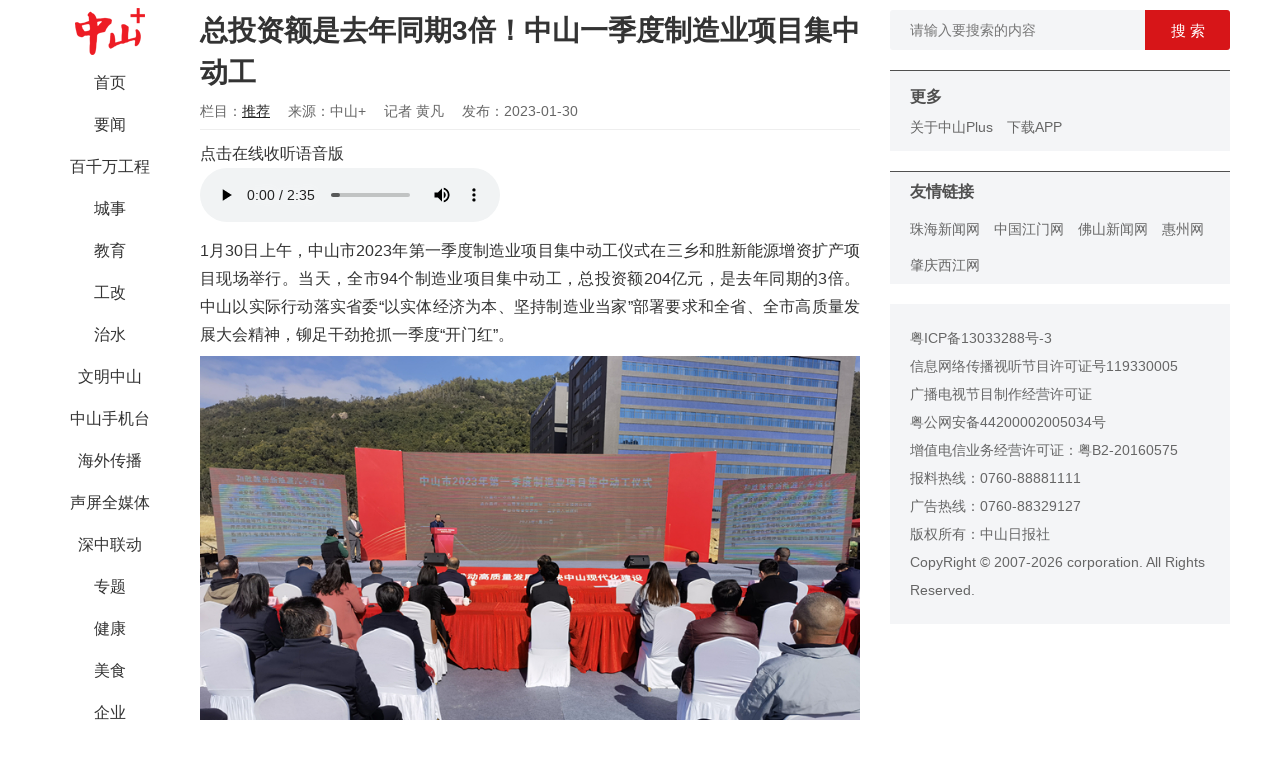

--- FILE ---
content_type: text/html; charset=UTF-8
request_url: https://zsrbapp.zsnews.cn/home/content/newsContent/140/608198
body_size: 9539
content:
<!DOCTYPE html>
<html>

<head>
    <meta charset="utf-8">
    <meta http-equiv="Content-Type" content="text/html; charset=utf-8">
    <meta http-equiv="X-UA-Compatible" content="IE=edge,chrome=1">
    <meta name="renderer" content="webkit">
    <meta name="baidu-site-verification" content="9NlvCxi4zV" />
    <meta name="keywords" content="中山日报、中山+、中山plus、中山、中山发布、香山智库、中山圈、中山号、中山社区、中山新闻、中山政务、中山视频、中山楼市、中山交友、中山房产、中山汽车、中山美食、中山旅游、中山教育、中山公益、中山手机台、文棚">
    <meta name="viewport" content="width=device-width, initial-scale=1.0, maximum-scale=1.0, minimum-scale=1.0, user-scalable=no, minimal-ui">
    <title>总投资额是去年同期3倍！中山一季度制造业项目集中动工 </title>
    <meta name="description" content="中山+客户端">
    <meta name="img" content="https://zsrbapp.zsnews.cn/default.png">
    <meta property="og:description" content="中山+客户端">
    <meta property="og:img" content="https://zsrbapp.zsnews.cn/default.png">
    <meta name="format-detection" content="telephone=no">
    <link rel="stylesheet" href="/home/css/app1.css">
    <link rel="stylesheet" href="/home/css/load.css">
    <link rel="stylesheet" href="/home/css/dropload.css">
    <script src="/home/js/scroll2Top.js"></script>

            <script src="/home/js/push.js"></script>
        <!-- <script src="/mobile/js/umeng-static.js"></script>
    <script src="/home/js/baidustatistics.js"></script> -->
    <!-- 埋点配置 -->
    <script src="https://zsrbactivity.zsnews.cn/vue/sdk/track-kit-1.0.0.min.js"></script>
    <script>
        trackKit.init({
            debug: true,
            umeng: {
                appKey: "6878ac77bc47b67d83b3ecc6" // 非常规访问
            }
        });
    </script>
    <style>
        video {
            width: 100%;
            height: 100%;
            object-fit: contain;
        }
    </style>
    <!-- <script type="text/javascript">
        document.write(unescape("%3Cspan style='display:none;'  id='cnzz_stat_icon_1280027694'%3E%3C/span%3E%3Cscript src='https://v1.cnzz.com/z_stat.php%3Fid%3D1280027694%26show%3Dpic1' type='text/javascript'%3E%3C/script%3E"));
    </script> -->
</head>

<body>
    <p style="display: none;">
        <img src="/mobile/images/zsplus_share.jpg" />
    </p>
    <div class="page-box">
        <div class="menu-box" style="position:fixed;">
            <div class="logo">
                <img src="/home/images/logo.jpg" />
            </div>
            <ul>
                                    <li>
                                                    <a href="/home/index/index/1" class="">首页</a>
                                            </li>
                                    <li>
                                                    <a href="/home/index/index/94" class="">要闻</a>
                                            </li>
                                    <li>
                                                    <a href="/home/index/index/450" class="">百千万工程</a>
                                            </li>
                                    <li>
                                                    <a href="/home/index/index/2" class="">城事</a>
                                            </li>
                                    <li>
                                                    <a href="/home/index/index/35" class="">教育</a>
                                            </li>
                                    <li>
                                                    <a href="/home/index/index/325" class="">工改</a>
                                            </li>
                                    <li>
                                                    <a href="/home/index/index/329" class="">治水</a>
                                            </li>
                                    <li>
                                                    <a href="/home/index/index/321" class="">文明中山</a>
                                            </li>
                                    <li>
                                                    <a href="/home/index/index/532" class="">中山手机台</a>
                                            </li>
                                    <li>
                                                    <a href="/home/index/index/430" class="">海外传播</a>
                                            </li>
                                    <li>
                                                    <a href="/home/index/index/641" class="">声屏全媒体</a>
                                            </li>
                                    <li>
                                                    <a href="/home/index/index/242" class="">深中联动</a>
                                            </li>
                                    <li>
                                                    <a href="/home/index/index/19" class="">专题</a>
                                            </li>
                                    <li>
                                                    <a href="/home/index/index/43" class="">健康</a>
                                            </li>
                                    <li>
                                                    <a href="/home/index/index/5" class="">美食</a>
                                            </li>
                                    <li>
                                                    <a href="/home/index/index/173" class="">企业</a>
                                            </li>
                                    <li>
                                                    <a href="/home/index/index/7" class="">人文</a>
                                            </li>
                                    <li>
                                                    <a href="/home/index/index/64" class="">商业</a>
                                            </li>
                                    <li>
                                                    <a href="/home/index/index/18" class="">视频</a>
                                            </li>
                                    <li>
                                                    <a href="/home/index/index/3" class="">直播</a>
                                            </li>
                                    <li>
                                                    <a href="/home/index/index/152" class="">融媒工作室</a>
                                            </li>
                                    <li>
                                                    <a href="/home/index/index/48" class="">全国党媒</a>
                                            </li>
                                    <li>
                                                    <a href="/home/index/index/42" class="">公益</a>
                                            </li>
                                    <li>
                                                    <a href="/home/index/index/6" class="">文棚</a>
                                            </li>
                                    <li>
                                                    <a href="/home/index/index/278" class="">理响兴中</a>
                                            </li>
                                    <li>
                                                    <a href="/home/index/index/338" class="">民生实事</a>
                                            </li>
                                    <li>
                                                    <a href="/home/index/index/361" class="">影像</a>
                                            </li>
                                    <li>
                                                    <a href="/home/index/index/479" class="">香山少年报</a>
                                            </li>
                                    <li>
                                                    <a href="/home/index/index/514" class="">深圳宝安</a>
                                            </li>
                                    <li>
                                                    <a href="/home/index/index/110" class="">古镇</a>
                                            </li>
                                    <li>
                                                    <a href="/home/index/index/118" class="">阜沙</a>
                                            </li>
                                    <li>
                                                    <a href="/home/index/index/127" class="">五桂山</a>
                                            </li>
                                    <li>
                                                    <a href="/home/index/index/132" class="">东凤</a>
                                            </li>
                                    <li>
                                                    <a href="/home/index/index/136" class="">三乡</a>
                                            </li>
                                    <li>
                                                    <a href="/home/index/index/144" class="">板芙</a>
                                            </li>
                                    <li>
                                                    <a href="/home/index/index/148" class="">南区</a>
                                            </li>
                                    <li>
                                                    <a href="/home/index/index/165" class="">黄圃</a>
                                            </li>
                                    <li>
                                                    <a href="/home/index/index/191" class="">南头</a>
                                            </li>
                                    <li>
                                                    <a href="/home/index/index/182" class="">火炬区</a>
                                            </li>
                                    <li>
                                                    <a href="/home/index/index/296" class="">小榄</a>
                                            </li>
                                    <li>
                                                    <a href="/home/index/index/353" class="">东区</a>
                                            </li>
                                    <li>
                                                    <a href="/home/index/index/456" class="">神湾</a>
                                            </li>
                                    <li>
                                                    <a href="/home/index/index/186" class="">中山消防</a>
                                            </li>
                                    <li>
                                                    <a href="/home/index/index/123" class="">书香中山</a>
                                            </li>
                                    <li>
                                                    <a href="/home/index/index/169" class="">农业农村</a>
                                            </li>
                                    <li>
                                                    <a href="/home/index/index/212" class="">气象</a>
                                            </li>
                                    <li>
                                                    <a href="/home/index/index/221" class="">中山交通</a>
                                            </li>
                                    <li>
                                                    <a href="/home/index/index/228" class="">城管执法</a>
                                            </li>
                                    <li>
                                                    <a href="/home/index/index/234" class="">中山人社</a>
                                            </li>
                                    <li>
                                                    <a href="/home/index/index/252" class="">生态中山</a>
                                            </li>
                                    <li>
                                                    <a href="/home/index/index/269" class="">法润中山</a>
                                            </li>
                                    <li>
                                                    <a href="/home/index/index/273" class="">市场监管</a>
                                            </li>
                                    <li>
                                                    <a href="/home/index/index/287" class="">数智中山</a>
                                            </li>
                                    <li>
                                                    <a href="/home/index/index/333" class="">投资中山</a>
                                            </li>
                                    <li>
                                                    <a href="/home/index/index/357" class="">法观中山</a>
                                            </li>
                                    <li>
                                                    <a href="/home/index/index/366" class="">中山商务</a>
                                            </li>
                                    <li>
                                                    <a href="/home/index/index/389" class="">健康中山</a>
                                            </li>
                                    <li>
                                                    <a href="/home/index/index/409" class="">中山应急</a>
                                            </li>
                                    <li>
                                                    <a href="/home/index/index/419" class="">自然资源</a>
                                            </li>
                                    <li>
                                                    <a href="/home/index/index/426" class="">中山五经普</a>
                                            </li>
                                    <li>
                                                    <a href="/home/index/index/466" class="">科创中山</a>
                                            </li>
                                    <li>
                                                    <a href="/home/index/index/470" class="">中山公安</a>
                                            </li>
                                    <li>
                                                    <a href="/home/index/index/497" class="">中山退役军人</a>
                                            </li>
                                    <li>
                                                    <a href="/home/index/index/506" class="">中山体彩</a>
                                            </li>
                                    <li>
                                                    <a href="/home/index/index/510" class="">南头工改</a>
                                            </li>
                                    <li>
                                                    <a href="/home/index/index/527" class="">火炬国资</a>
                                            </li>
                                    <li>
                                                    <a href="/home/index/index/585" class="">深圳龙华</a>
                                            </li>
                                    <li>
                                                    <a href="/home/index/index/586" class="">深圳光明</a>
                                            </li>
                                    <li>
                                                    <a href="/home/index/index/587" class="">深圳前海</a>
                                            </li>
                                    <li>
                                                    <a href="/home/index/index/590" class="">直通江门</a>
                                            </li>
                                    <li>
                                                    <a href="/home/index/index/200" class="">乡村振兴</a>
                                            </li>
                                    <li>
                                                    <a href="/home/index/index/87" class="">香山智库</a>
                                            </li>
                                    <li>
                                                    <a href="/home/index/index/217" class="">双高院校</a>
                                            </li>
                                    <li>
                                                    <a href="/home/index/index/247" class="">中山书画院</a>
                                            </li>
                                    <li>
                                                    <a href="/home/index/index/283" class="">中山骨科</a>
                                            </li>
                                    <li>
                                                    <a href="/home/index/index/301" class="">社会心理</a>
                                            </li>
                                    <li>
                                                    <a href="/home/index/index/309" class="">中山中医</a>
                                            </li>
                                    <li>
                                                    <a href="/home/index/index/313" class="">中山人医</a>
                                            </li>
                                    <li>
                                                    <a href="/home/index/index/384" class="">中山技师</a>
                                            </li>
                                    <li>
                                                    <a href="/home/index/index/440" class="">中山口腔</a>
                                            </li>
                                    <li>
                                                    <a href="/home/index/index/488" class="">中山眼科</a>
                                            </li>
                                    <li>
                                                    <a href="/home/index/index/174" class="">中山公用</a>
                                            </li>
                                    <li>
                                                    <a href="/home/index/index/391" class="">中山二医</a>
                                            </li>
                                    <li>
                                                    <a href="/home/index/index/518" class="">火炬人医</a>
                                            </li>
                            </ul>
        </div><!-- 中 -->
<div class="list-box">
    <div class="article-box">

        <div class="title">总投资额是去年同期3倍！中山一季度制造业项目集中动工 </div>
        <div class="info">
            <span>栏目：<a href="/home/index/index/140">推荐</a></span>
            <span>来源：中山+</span>
            <span>记者 黄凡</span>
            <span>发布：2023-01-30</span>
        </div>
        <div class="content">
                            <div class="audio-tips">点击在线收听语音版</div>
                <audio src="/upload/20230130/ec5ebc2118f60722ca0d5b6b4d8ede7f.mp3" controls id="audio-player" class="audio-player"></audio>
                                        <p>1月30日上午，中山市2023年第一季度制造业项目集中动工仪式在三乡和胜新能源增资扩产项目现场举行。当天，全市94个制造业项目集中动工，总投资额204亿元，是去年同期的3倍。中山以实际行动落实省委“以实体经济为本、坚持制造业当家”部署要求和全省、全市高质量发展大会精神，铆足干劲抢抓一季度“开门红”。</p><p><img src="/upload/20230130/c85a8a3f57226e092b07d4ab24e1dbca.jpg" title="" alt=""/><br/><span style="color: rgb(127, 127, 127);">▲中山市2023年第一季度制造业项目集中动工仪式举行。记者 夏升权 摄</span></p><p>本次集中动工现场的和胜项目，计划投资超10亿元，对标数字化灯塔工厂，建设约23万平方米的生产办公场所。</p><p>据悉，本次集中动工的94个制造业项目，总投资204亿元，年度计划投资60亿元，涉及新能源、生物医药、新一代信息技术、智能家电等产业方向。</p><p>工业投资是制造业当家的基础。当前，中山市坚定贯彻落实制造业当家，以凤凰涅槃的决心打响低效工业园改造攻坚战，已累计拆除整理低效工业用地超1.4万亩，盘活批而未供闲置土地1.7万亩，为产业高质量发展开拓新空间。2022年推动157个增资扩产项目落地动工，助推全年工业投资完成近350亿元，增长超20%。今年，在全省高质量发展大会上，中山提出了60%的增长目标。</p><p>市委、市政府明确，各镇街、各部门对今年拟动工投资的项目，要“一个一个啃”，做好项目建设预期，加强项目建设调度，最大限度压缩项目前期时间，为企业提供周到服务，多措并举确保项目早动工。同时，持续滚动谋划一批、储备一批、推进一批百亿、十亿级大项目落地、建设、竣工、投产。</p><hr/><p class="zsrbapp-publish-info"><span style="color: grey;font-size: 0.3rem;">编辑 王欣琳&nbsp; 二审&nbsp; 朱晖&nbsp; 三审 程明盛</span></p>                    </div>

        
        <div class="share">
            <div class="bdsharebuttonbox">
                <a href="#" class="bds_more" data-cmd="more"></a>
                <a href="#" class="bds_weixin" data-cmd="weixin" title="分享到微信"></a>
                <a href="#" class="bds_tsina" data-cmd="tsina" title="分享到新浪微博"></a>
                <a href="#" class="bds_qzone" data-cmd="qzone" title="分享到QQ空间"></a>
                <a href="#" class="bds_tqq" data-cmd="tqq" title="分享到腾讯微博"></a>
                <a href="#" class="bds_renren" data-cmd="renren" title="分享到人人网"></a>
                <div class="news-right-div">
                    <div id="collect_btn">
                                                    <img src="/home/images/collect.png" id="collect_img" />
                                            </div>
                    <div style="margin-top: .1rem"><span>收藏</span></div>

                    <div id="like_btn">
                                                    <img src="/home/images/like.png" id="like_img" />
                                            </div>
                    <div style="margin-top: .1rem"><span>点赞</span></div>
                </div>
            </div>
        </div>
    </div>

    <div style="margin-bottom: 30px">
        <span class="news_img_comment">
            <em id="commenntCount"></em>&nbsp;条评论
        </span>
        <!---->
        <div class="comment-div">
                            <img src="/home/images/default.png" />
                        <div>
                <textarea placeholder="请输入评论内容" id="textarea"></textarea>
                <button class="comment-btn" id="comment_btn">评 论</button>
            </div>
        </div>
        <div id="comment-list"></div>
        <div class="more_comment" id="more_comment_btn"><span>查看更多评论</span></div>
        <div class="upload_app" id="upload_app_btn"><a href="http://www.zsnews.cn/app/" target="_blank">以上为热门评论，中山Plus还有更多内容</a></div>
    </div>

    </div>
<script src="/home/js/jquery.min.js"></script>
<script type="text/javascript">
    const userAgentString = navigator.userAgent.toLowerCase();
    // zmy埋点
    window.TrackKit.zmyAdapter.openArticle({
        article_id: "608198",
        platform: "PC",
    });

    // 友盟埋点
    window.TrackKit.umengAdapter.trackPageView();

    //友盟曝光元素
    // const {
    //     aplus_queue
    // } = window;
    // aplus_queue.push({
    //     action: 'aplus.record',
    //     arguments: ['$$_exposure', 'EXP', {
    //         //key为字符串类型, value为字符串或Number类型，长度均限制在128位字符以内
    //         type: "normalPcNews",
    //         newsId: "总投资额是去年同期3倍！中山一季度制造业项目集中动工 ",
    //         link: document.location.href,
    //         publishTime: "2023-01-30 10:15:33",
    //     }]
    // });

    var page = 1;
    var categoryId = 608198;
    var replyContainview = '';

    $('#more_comment_btn').click(function() {
        commentList(2);
    });
    commentList(page);

    function commentList(page) {
        var url = '/home/content/commentList1'
        ajaxInfo(1, 'GET', url, categoryId, '', page, '');
    }

    function commentInfo(data) {
        var commenntCount = document.getElementById("commenntCount");
        commenntCount.innerText = data.commentCount;
        var more_comment_btn = document.getElementById("more_comment_btn");
        var upload_app_btn = document.getElementById("upload_app_btn");
        if (data.commentCount > 5 && page == 1) {
            more_comment_btn.style.display = "";
            upload_app_btn.style.display = "none";
        } else if (data.commentCount > 15 && page == 2) {
            more_comment_btn.style.display = "none";
            upload_app_btn.style.display = "";
        } else {
            more_comment_btn.style.display = "none";
            upload_app_btn.style.display = "none";
        }

        if (data.status === 1 && data.list.length > 0) {
            var output = [];
            $.each(data.list, function(index, item) {
                output.push(appendItem(item));
            });
            $('#comment-list').append(output.join(''));
            page++;
        }

    }

    function appendItem(item) {
        // alert(JSON.stringify(item));
        var output = [];
        var commentId = 'comment_bottom' + item.id;
        var iconId = 'replyI' + item.id;
        var likeId = 'commentL' + item.id;
        var iId = 'commentI' + item.id;
        var replyId = 'replyID' + item.id;
        var likesCount = item.likesCount;
        if (item.likesCount == 0) {
            likesCount = '';
        }
        output.push('<div class="comment_list_style">');
        output.push('    <div class="comment_left">');
        output.push('       <img src="' + item.head + '" />');
        output.push('    </div>');
        output.push('    <div class="comment_right">');
        output.push('       <div class="comment_name">');
        output.push('           <span>' + item.nickName + '</span>&nbsp;' + item.createTime + '');
        output.push('       </div>');
        output.push('       <div class="comment_info">');
        output.push('           <span>' + item.content + '</span>');
        output.push('       </div>');
        output.push('       <div class="comment_bottom" id=' + commentId + '>');
        output.push('           <span onclick="comment_reply(\'' + item.id + '\',\'' + "comment_bottom" + '\')">回复</span>');
        if (item.listCount > 0) {
            output.push('       <span onclick="comment_replies(\'' + item.id + '\')"> ⋅ ' + item.listCount + '条回复<i id=' + iconId + ' class="bui-icon icon-arrow_down" style="font-size: 14px; color: rgb(64, 101, 153);"></i></span>');
        }
        if (item.isLikes == 0) {
            output.push('           <span id=' + likeId + ' class="comment_bottom_right" style="color: #7e8c98"  onclick="comment_zan(\'' + item.id + '\')"><i id=' + iId + '>' + likesCount + '</i> <i class="bui-icon icon-thumbsup_line"></i></span>')
        } else {
            output.push('           <span id=' + likeId + ' class="comment_bottom_right" style="color: #ed4040"  onclick="comment_zan(\'' + item.id + '\')"><i id=' + iId + '>' + likesCount + '</i> <i class="bui-icon icon-thumbsup_line"></i></span>')
        }
        output.push('       </div>');
        output.push('       <div id=' + replyId + '></div>')
        output.push('    </div>');
        output.push('</div>');
        return output.join('');
    }

    function comment_reply(itemId, containView) {
        event.stopPropagation();
        var my = document.getElementById("comment-replyview");
        if (my != null) {
            my.parentNode.removeChild(my);
        }
        if (replyContainview == itemId) {
            replyContainview = '';
        } else {
            showTexareaView(itemId, containView);
        }
    }

    function showTexareaView(itemId, containView) {
        var isAuth = '';
        if (isAuth) {
            var output = [];
            output.push('<div class="comment-replyview" id="comment-replyview">');
            output.push('       <div>');
            output.push('             <textarea placeholder="请输入评论内容" id="textarea1"></textarea>');
            output.push('            <button class="comment-btn" onclick="comment_replyAction(\'' + itemId + '\')">评 论</button>');
            output.push('       </div>');
            output.push('</div>');
            $('#' + containView + itemId).after(output.join(''));
            replyContainview = itemId;
        } else {
            window.location = '/home/index/login';
        }
    }

    function kkk(data, itemId) {
        var output = [];
        if (data.list.length > 0) {
            $.each(data.list, function(index, item) {
                output.push(appendComment(item, itemId));
            });
        }

        var inputId = 'input' + itemId;
        var moreId = 'more' + itemId;
        var moreComment = document.getElementById(moreId);
        if (moreComment) {
            var pageInput = document.getElementById(inputId);
            var commentPage = parseInt(pageInput.innerHTML);
            if (data.list.length > 0) {
                if (data.listCount - commentPage * 20 > 0) {
                    $('#' + inputId).before(output.join(''));
                } else if (data.listCount - commentPage * 20 <= 0) {
                    moreComment.parentNode.removeChild(moreComment);
                    $('#' + inputId).before(output.join(''));
                }
            }
        } else {
            if (data.listCount > 20) {
                output.push('<div id=' + inputId + ' style="display:none">1</div>');
                output.push('<div id=' + moreId + ' class="more_comment" onclick="moreComment(\'' + itemId + '\')">查看更多</div>');
            }

            $('#replyID' + itemId).append(output.join(''));
        }
    }

    function moreComment(itemId) {
        var url = '/home/content/subclassList';
        var pageInput = document.getElementById('input' + itemId);
        var commentPage = parseInt(pageInput.innerHTML) + 1;
        pageInput.innerHTML = commentPage;
        ajaxInfo(6, 'POST', url, itemId, '', commentPage, '');
    }

    function appendComment(item, itemId) {
        var output = [];
        var containId = 'comment_right1' + item.id;
        var likeId = 'commentL' + item.id;
        var iId = 'commentI' + item.id;
        var likesCount = item.likesCount;
        if (item.likesCount == 0) {
            likesCount = '';
        }
        output.push('<div class="comment_list_style1">');
        output.push('    <div class="comment_left">');
        output.push('       <img src=' + item.head + ' />');
        output.push('    </div>');
        output.push('    <div class="comment_right1">');
        output.push('       <div class="comment_name">');
        output.push('           <span>' + item.nickName + '</span>&nbsp;' + item.createTime + '');
        output.push('       </div>');
        output.push('       <div class="comment_info">');
        if (item.parentId == itemId) {
            output.push('   <span>' + item.content + '</span>');
        } else {
            output.push('   <span>' + item.content + '//<i class="item_content_i">@' + item.parentName + ': </i><i>' + item.parentContent + '</i></span>');
        }
        output.push('       </div>');
        output.push('       <div class="comment_bottom" id=' + containId + '>');
        output.push('           <span onclick="comment_reply(\'' + item.id + '\',\'' + "comment_right1" + '\')">回复</span>');
        if (item.isLikes == 0) {
            output.push('       <span id=' + likeId + ' class="comment_bottom_right" style="color: #7e8c98"  onclick="comment_zan(\'' + item.id + '\')"><i id=' + iId + '>' + likesCount + '</i> <i class="bui-icon icon-thumbsup_line"></i></span>')
        } else {
            output.push('       <span id=' + likeId + ' class="comment_bottom_right" style="color: #ed4040"  onclick="comment_zan(\'' + item.id + '\')"><i id=' + iId + '>' + likesCount + '</i> <i class="bui-icon icon-thumbsup_line"></i></span>')
        }
        output.push('       </div>');
        output.push('    </div>');
        output.push('</div>');
        return output.join('');
    }

    function comment_replies(itemId) {
        event.stopPropagation();
        var kk = document.getElementById('comment-replyview');
        if (kk != null) kk.parentNode.removeChild(kk);

        var my = $('#replyI' + itemId);
        if (my.hasClass('icon-arrow_down')) {
            var url = '/home/content/subclassList';
            ajaxInfo(6, 'POST', url, itemId, '', 1, '');

            my.addClass('icon-arrow_up');
            my.removeClass('icon-arrow_down');
        } else {
            var commentId = 'replyID' + itemId;
            $("#" + commentId).empty();

            my.addClass('icon-arrow_down');
            my.removeClass('icon-arrow_up');
        }
    }

    function comment_replyAction(commentId) {
        var isAuth = '';
        if (isAuth) {
            const infoId = '608198';
            const url = '/home/user/createComment1';
            const content = document.getElementById("textarea1");

            ajaxInfo(2, 'POST', url, infoId, content.value, 1, commentId);
        } else {
            window.location = '/home/index/login';
        }
    }

    function comment_zan(infoId) {
        event.stopPropagation();
        var isAuth = '';
        if (isAuth) {
            const url = '/home/user/likeComment';

            ajaxInfo(5, 'POST', url, infoId, '', 1, '');
        } else {
            window.location = '/home/index/login';
        }
    }
    $('#comment_btn').click(function() {
        var isAuth = '';
        if (isAuth) {
            const infoId = '608198';
            const url = '/home/user/createComment1';
            const content = document.getElementById("textarea");

            ajaxInfo(2, 'POST', url, infoId, content.value, 1, 0);
        } else {
            window.location = '/home/index/login';
        }
    });

    $('#collect_btn').click(function() {
        var isAuth = '';
        if (isAuth) {
            const infoId = '608198';
            const url = '/home/user/collect';

            ajaxInfo(3, 'GET', url, infoId, '', 1, '');
        } else {
            window.location = '/home/index/login';
        }
    });

    $('#like_btn').click(function() {
        var isAuth = '';
        if (isAuth) {
            const infoId = '608198';
            const url = '/home/user/like';

            ajaxInfo(4, 'GET', url, infoId, '', 1, '');
        } else {
            window.location = '/home/index/login';
        }
    });

    function ajaxInfo(type, tt1, tt2, tt3, tt4, tt5, tt6) {
        $.ajax({
            type: tt1,
            url: tt2,
            data: {
                id: tt3,
                content: tt4,
                page: tt5,
                parentId: tt6
            },
            dataType: 'json',
            cache: false,
            success: function(data, status, xhr) {
                switch (type) {
                    case 1:
                        commentInfo(data);
                        break;
                    case 2:
                        alert(data.name);
                        if (tt6 == 0) {
                            document.getElementById("textarea").value = "";
                        } else {
                            document.getElementById("textarea1").value = "";
                            var my = document.getElementById("comment-replyview");
                            if (my != null)
                                my.parentNode.removeChild(my);
                        }
                        break;
                    case 3:
                        if (data.status === 0) {
                            document.getElementById("collect_img").src = "/home/images/collect.png";
                        } else {
                            document.getElementById("collect_img").src = "/home/images/collect_end.png";
                        }
                        break;
                    case 4:
                        if (data.status === 0) {
                            document.getElementById("like_img").src = "/home/images/like.png";
                        } else {
                            document.getElementById("like_img").src = "/home/images/like_end.png";
                        }
                        break;
                    case 5:
                        var like = document.getElementById("commentL" + tt3);
                        var likeI = document.getElementById("commentI" + tt3);
                        var likeCount = like.innerText;
                        if (data.status == 0) { //取消点赞
                            like.style.color = "#7e8c98";
                            if (likeCount == 1) {
                                likeI.innerHTML = '';
                            } else {
                                likeI.innerHTML = parseInt(likeCount) - 1;
                            }
                        } else {
                            like.style.color = "#ed4040";
                            if (likeCount == '') {
                                likeI.innerHTML = 1;
                            } else {
                                likeI.innerHTML = parseInt(likeCount) + 1;
                            }
                        }

                        break;
                    case 6:
                        kkk(data, tt3);
                        break;
                }
            },
            error: function(xhr, type) {
                //alert('加载失败,请重新再试');
            }
        });
    }
</script>
<div class="info-box">
    <div class="search_style">
        <div class="search_left">
            <input type="text" id="keyword" placeholder="请输入要搜索的内容"/>
        </div>
        <div class="search_right">
            <button id="search_btn" type="button">搜&nbsp;索</button>
        </div>
    </div>
            
    
    <!--<div class="advert_2">
        <a href="#" target=""><img class="advert_img" src="/home/images/pic.jpg" /></a>
        <div class="advert_title">广告标题</div>
    </div>
    
    <div class="qrcodes">
        <div class="item">
            <img src="/home/images/qr-app.jpg" />
            <h5>中山日报APP</h5>
        </div>
        <div class="item" style="padding-top:30px;">
            <img src="/home/images/qr-wx.jpg" />
            <h5>中山日报微信公众号</h5>
        </div>
    </div>-->
    <div class="link-bg"></div>
    <ul class="more-list">
        <div><span>更多</span></div>
        <li><a href="/home/about/about/" target="_blank">关于中山Plus</a></li>
        <li><a href="http://www.zsnews.cn/app/" target="_blank">下载APP</a></li>
        <!--
        <li><a href="http://www.baidu.com" target="_blank">加入我们</a></li>
        <li><a href="http://www.baidu.com" target="_blank">媒体合作</a></li>
        <li><a href="http://www.baidu.com" target="_blank">广告投发</a></li>
        <li><a href="http://www.baidu.com" target="_blank">联系我盟</a></li>-->
    </ul>

    <div class="link-bg"></div>
    <ul class="links-list">
        <div><span>友情链接</span></div>
                <li>
        <a href="http://www.hizh.cn/" target="_blank">珠海新闻网</a>
        </li>
                <li>
        <a href="http://www.jmnews.com.cn/" target="_blank">中国江门网</a>
        </li>
                <li>
        <a href="http://www.foshannews.net/" target="_blank">佛山新闻网</a>
        </li>
                <li>
        <a href="http://www.huizhou.cn/" target="_blank">惠州网</a>
        </li>
                <li>
        <a href="http://www.xjrb.com/" target="_blank">肇庆西江网</a>
        </li>
            </ul>
    <div class="copyright">
        <div>
            <a href="https://beian.miit.gov.cn/" target="_blank">粤ICP备13033288号-3</a><br />
            <a href="https://zsrbapp.zsnews.cn/home/images/XinXiChuanBo.png" target="_blank">信息网络传播视听节目许可证号119330005</a><br />
            <a href="http://www.zsnews.cn/cert/dsjmzzxkz.jpg" target="_blank">广播电视节目制作经营许可证</a><br />
            <a href="http://www.beian.gov.cn/portal/registerSystemInfo?recordcode=44200002005034" target="_blank">粤公网安备44200002005034号</a><br />
            <a href="https://beian.miit.gov.cn/" target="_blank">增值电信业务经营许可证：粤B2-20160575</a><br />
            报料热线：0760-88881111<br />
            广告热线：0760-88329127<br />
            版权所有：中山日报社<br />
            CopyRight &copy; 2007-2026 corporation. All Rights Reserved.
        </div>
    </div>
</div>
<div id="gotop" class="gotop hidden"><img src="/home/images/top_bg.png"/></div>

<script src="/home/js/jquery.min.js"></script>
<script type="text/javascript">
    window.onscroll = function(e) {
        var scrollT = document.body.scrollTop;

        if (scrollT > 700) {
            $('#gotop').removeClass('hidden');
        } else {
            $('#gotop').addClass('hidden');
        }
    };
    // 返回顶部
    $('#gotop').click(function() {
        scroll2Top(window);
    });

    $('#search_btn').click(function(){
        var keyword = document.getElementById("keyword");
        var categoryId = 140;
        if(keyword.value.length > 0){
            window.open('/home/search/search/'+keyword.value+'/'+categoryId);
        }
    })

    $('#upload_article').click(function () {
        var isAuth = '';
        if(isAuth){
            var isConfirm = '';
            if (!isConfirm){
                var categoryId = 140;
                window.open('/home/upload/upload/'+categoryId);
            }else {
                window.open('/home/upload/index');
            }
        }else {
            window.location = '/home/index/login';
        }
    });

    // $('video').width('100%');
    // window.onload=function(){
    //     $("iframe").css({width:"100%",height:"300"});
    //     var _src=$("iframe").attr("src").split("&")[0].replace("preview","player").replace("https","http");
    //     $("iframe").attr("src",_src);
    // }
    $('iframe').each(function() {
        var $iframe = $(this);

        var src = $iframe.attr('src');
        if (src.substr(0, 35) == 'https://v.qq.com/iframe/player.html') {
            var iframeW = $iframe.width();
            var iframeH = $iframe.height();
            var iframeRate = iframeW / iframeH;
            var newIframeW = 600;
            var newIframeH = newIframeW / iframeRate;

            $iframe.css({width:"90%",height:newIframeH});
            // $iframe.width(newIframeW);
            // $iframe.height(newIframeH);
            // var newSrc = src.replace(/width=(\d*)/g,"width=" + newIframeW);
            // newSrc = newSrc.replace(/height=(\d*)/g,"height=" + newIframeH);
            // console.log(newSrc);
            $iframe.attr('src', newSrc);
        }
   });

</script>
</div>
</body>
</html>


--- FILE ---
content_type: text/css
request_url: https://zsrbapp.zsnews.cn/home/css/load.css
body_size: 1603
content:
/*六种不同的加载样式
    <div class="load_style_1">
        <div class="rect1"></div>
        <div class="rect2"></div>
        <div class="rect3"></div>
        <div class="rect4"></div>
        <div class="rect5"></div>
    </div>

    <div class="load_style_2"></div>

    <div class="load_style_3">
        <div class="double-bounce1"></div>
        <div class="double-bounce2"></div>
    </div>

    <div class="load_style_4">
        <div class="dot1"></div>
        <div class="dot2"></div>
    </div>

    <div class="load_style_5">
        <div class="bounce1"></div>
        <div class="bounce2"></div>
        <div class="bounce3"></div>
    </div>

    <div class="load_style_6">
        <div class="spinner-container container1">
            <div class="circle1"></div>
            <div class="circle2"></div>
            <div class="circle3"></div>
            <div class="circle4"></div>
        </div>
        <div class="spinner-container container2">
            <div class="circle1"></div>
            <div class="circle2"></div>
            <div class="circle3"></div>
            <div class="circle4"></div>
        </div>
            <div class="spinner-container container3">
            <div class="circle1"></div>
            <div class="circle2"></div>
            <div class="circle3"></div>
            <div class="circle4"></div>
        </div>
    </div>
*/


/*****加载样式1******/
.load_style_1{
    text-align: center;
    margin: 30px 0px 20px 0px;
    font-size: 10px;
}
.load_style_1 > div {
    background-color: #505050;
    width: 5px;
    height: 20px;
    display: inline-block;

    -webkit-animation: stretchdelay 1.2s infinite ease-in-out;
    animation: stretchdelay 1.2s infinite ease-in-out;
}
.load_style_1 .rect2 {
    -webkit-animation-delay: -1.1s;
    animation-delay: -1.1s;
}
.load_style_1 .rect3 {
    -webkit-animation-delay: -1.0s;
    animation-delay: -1.0s;
}
.load_style_1 .rect4 {
    -webkit-animation-delay: -0.9s;
    animation-delay: -0.9s;
}
.load_style_1 .rect5 {
    -webkit-animation-delay: -0.8s;
    animation-delay: -0.8s;
}

@-webkit-keyframes stretchdelay {
    0%, 40%, 100% { -webkit-transform: scaleY(0.4) }
    20% { -webkit-transform: scaleY(1.0) }
}

@keyframes stretchdelay {
    0%, 40%, 100% {
        transform: scaleY(0.4);
        -webkit-transform: scaleY(0.4);
    }  20% {
           transform: scaleY(1.0);
           -webkit-transform: scaleY(1.0);
       }
}
/***********加载样式2********/
.load_style_2{
    width: 20px;
    height: 20px;
    background-color: #505050;
    margin: 40px auto;
    -webkit-animation: rotateplane 1.2s infinite ease-in-out;
    animation: rotateplane 1.2s infinite ease-in-out;
}

@-webkit-keyframes rotateplane {
    0% { -webkit-transform: perspective(120px) }
    50% { -webkit-transform: perspective(120px) rotateY(180deg) }
    100% { -webkit-transform: perspective(120px) rotateY(180deg)  rotateX(180deg) }
}

@keyframes rotateplane {
    0% {
        transform: perspective(120px) rotateX(0deg) rotateY(0deg);
        -webkit-transform: perspective(120px) rotateX(0deg) rotateY(0deg)
    } 50% {
          transform: perspective(120px) rotateX(-180.1deg) rotateY(0deg);
          -webkit-transform: perspective(120px) rotateX(-180.1deg) rotateY(0deg)
      } 100% {
            transform: perspective(120px) rotateX(-180deg) rotateY(-179.9deg);
            -webkit-transform: perspective(120px) rotateX(-180deg) rotateY(-179.9deg);
        }
}
/**********加载样式3******/
.load_style_3 {
    width: 20px;
    height: 20px;
    position: relative;
    margin: 40px auto;
}

.double-bounce1, .double-bounce2 {
    width: 100%;
    height: 100%;
    border-radius: 50%;
    background-color: #67CF22;
    opacity: 0.6;
    position: absolute;
    top: 0;
    left: 0;

    -webkit-animation: bounce 2.0s infinite ease-in-out;
    animation: bounce 2.0s infinite ease-in-out;
}

.double-bounce2 {
    -webkit-animation-delay: -1.0s;
    animation-delay: -1.0s;
}

@-webkit-keyframes bounce {
    0%, 100% { -webkit-transform: scale(0.0) }
    50% { -webkit-transform: scale(1.0) }
}

@keyframes bounce {
    0%, 100% {
        transform: scale(0.0);
        -webkit-transform: scale(0.0);
    } 50% {
          transform: scale(1.0);
          -webkit-transform: scale(1.0);
      }
}
/**********加载样式4******/
.load_style_4 {
    margin: 40px auto;
    width: 30px;
    height: 30px;
    position: relative;
    text-align: center;
    -webkit-animation: rotate 2.0s infinite linear;
    animation: rotate 2.0s infinite linear;
}

.dot1, .dot2 {
    width: 60%;
    height: 60%;
    display: inline-block;
    position: absolute;
    top: 0;
    background-color: #67CF22;
    border-radius: 100%;
    -webkit-animation: bounce 2.0s infinite ease-in-out;
    animation: bounce 2.0s infinite ease-in-out;
}

.dot2 {
    top: auto;
    bottom: 0px;
    -webkit-animation-delay: -1.0s;
    animation-delay: -1.0s;
}

@-webkit-keyframes rotate { 100% { -webkit-transform: rotate(360deg) }}
@keyframes rotate { 100% { transform: rotate(360deg); -webkit-transform: rotate(360deg) }}

@-webkit-keyframes bounce {
    0%, 100% { -webkit-transform: scale(0.0) }
    50% { -webkit-transform: scale(1.0) }
}

@keyframes bounce {
    0%, 100% {
        transform: scale(0.0);
        -webkit-transform: scale(0.0);
    } 50% {
          transform: scale(1.0);
          -webkit-transform: scale(1.0);
      }
}
/**********加载样式5******/
.load_style_5 {
    margin: 20px auto 20px;
    width: 100px;
    text-align: center;
}

.load_style_5 > div {
    width: 10px;
    height: 10px;
    background-color: #505050;

    border-radius: 100%;
    display: inline-block;
    -webkit-animation: bouncedelay 1.4s infinite ease-in-out;
    animation: bouncedelay 1.4s infinite ease-in-out;
    /* Prevent first frame from flickering when animation starts */
    -webkit-animation-fill-mode: both;
    animation-fill-mode: both;
}

.load_style_5 .bounce1 {
    -webkit-animation-delay: -0.32s;
    animation-delay: -0.32s;
}

.load_style_5 .bounce2 {
    -webkit-animation-delay: -0.16s;
    animation-delay: -0.16s;
}

@-webkit-keyframes bouncedelay {
    0%, 80%, 100% { -webkit-transform: scale(0.0) }
    40% { -webkit-transform: scale(1.0) }
}

@keyframes bouncedelay {
    0%, 80%, 100% {
        transform: scale(0.0);
        -webkit-transform: scale(0.0);
    } 40% {
          transform: scale(1.0);
          -webkit-transform: scale(1.0);
      }
}
/**********加载样式6******/
.load_style_6 {
    margin: 40px auto;
    width: 30px;
    height: 30px;
    position: relative;
}

.container1 > div, .container2 > div, .container3 > div {
    width: 6px;
    height: 6px;
    background-color: #333;

    border-radius: 100%;
    position: absolute;
    -webkit-animation: bouncedelay 1.2s infinite ease-in-out;
    animation: bouncedelay 1.2s infinite ease-in-out;
    -webkit-animation-fill-mode: both;
    animation-fill-mode: both;
}

.load_style_6 .spinner-container {
    position: absolute;
    width: 100%;
    height: 100%;
}

.container2 {
    -webkit-transform: rotateZ(45deg);
    transform: rotateZ(45deg);
}

.container3 {
    -webkit-transform: rotateZ(90deg);
    transform: rotateZ(90deg);
}

.circle1 { top: 0; left: 0; }
.circle2 { top: 0; right: 0; }
.circle3 { right: 0; bottom: 0; }
.circle4 { left: 0; bottom: 0; }

.container2 .circle1 {
    -webkit-animation-delay: -1.1s;
    animation-delay: -1.1s;
}

.container3 .circle1 {
    -webkit-animation-delay: -1.0s;
    animation-delay: -1.0s;
}

.container1 .circle2 {
    -webkit-animation-delay: -0.9s;
    animation-delay: -0.9s;
}

.container2 .circle2 {
    -webkit-animation-delay: -0.8s;
    animation-delay: -0.8s;
}

.container3 .circle2 {
    -webkit-animation-delay: -0.7s;
    animation-delay: -0.7s;
}

.container1 .circle3 {
    -webkit-animation-delay: -0.6s;
    animation-delay: -0.6s;
}

.container2 .circle3 {
    -webkit-animation-delay: -0.5s;
    animation-delay: -0.5s;
}

.container3 .circle3 {
    -webkit-animation-delay: -0.4s;
    animation-delay: -0.4s;
}

.container1 .circle4 {
    -webkit-animation-delay: -0.3s;
    animation-delay: -0.3s;
}

.container2 .circle4 {
    -webkit-animation-delay: -0.2s;
    animation-delay: -0.2s;
}

.container3 .circle4 {
    -webkit-animation-delay: -0.1s;
    animation-delay: -0.1s;
}

@-webkit-keyframes bouncedelay {
    0%, 80%, 100% { -webkit-transform: scale(0.0) }
    40% { -webkit-transform: scale(1.0) }
}

@keyframes bouncedelay {
    0%, 80%, 100% {
        transform: scale(0.0);
        -webkit-transform: scale(0.0);
    } 40% {
          transform: scale(1.0);
          -webkit-transform: scale(1.0);
      }
}

--- FILE ---
content_type: application/x-javascript
request_url: https://umini.shujupie.com/eg.js
body_size: 219
content:
window.goldlog=(window.goldlog||{});goldlog.Etag="f4a1eaba20144973accd1435858d17d7";goldlog.stag=2;